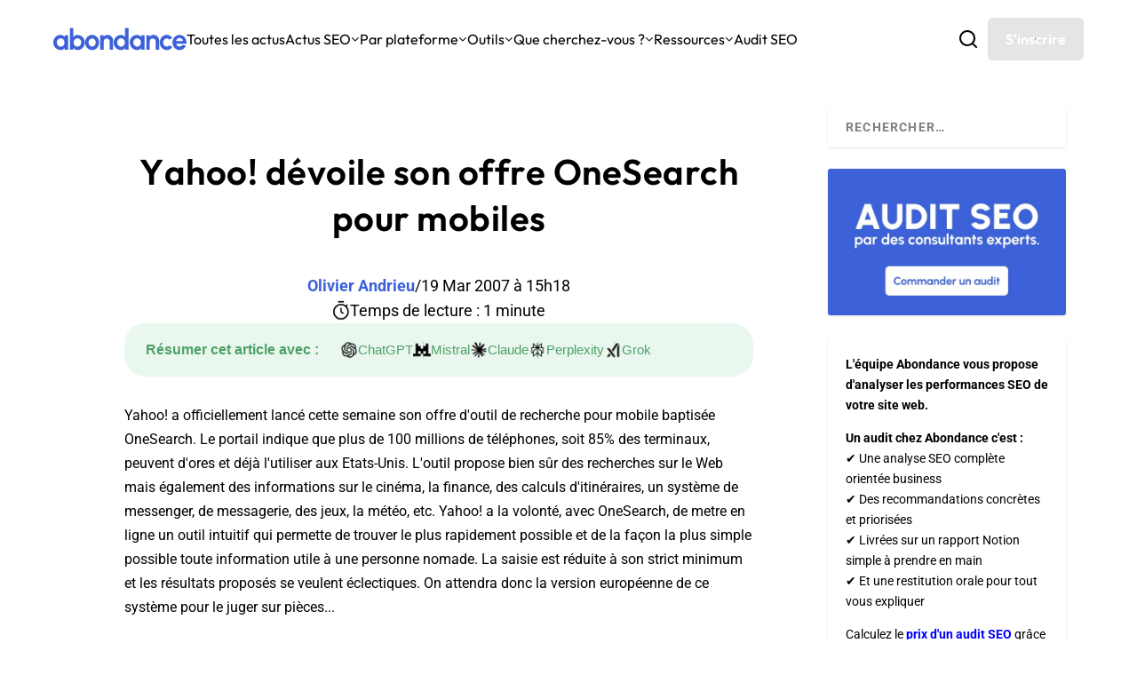

--- FILE ---
content_type: text/html; charset=utf-8
request_url: https://www.google.com/recaptcha/api2/anchor?ar=1&k=6Lew8McoAAAAAFsmlqwdUaHiTSVF_7IW8Z1rZogz&co=aHR0cHM6Ly93d3cuYWJvbmRhbmNlLmNvbTo0NDM.&hl=en&v=PoyoqOPhxBO7pBk68S4YbpHZ&size=invisible&anchor-ms=20000&execute-ms=30000&cb=lzkgojxine1s
body_size: 48828
content:
<!DOCTYPE HTML><html dir="ltr" lang="en"><head><meta http-equiv="Content-Type" content="text/html; charset=UTF-8">
<meta http-equiv="X-UA-Compatible" content="IE=edge">
<title>reCAPTCHA</title>
<style type="text/css">
/* cyrillic-ext */
@font-face {
  font-family: 'Roboto';
  font-style: normal;
  font-weight: 400;
  font-stretch: 100%;
  src: url(//fonts.gstatic.com/s/roboto/v48/KFO7CnqEu92Fr1ME7kSn66aGLdTylUAMa3GUBHMdazTgWw.woff2) format('woff2');
  unicode-range: U+0460-052F, U+1C80-1C8A, U+20B4, U+2DE0-2DFF, U+A640-A69F, U+FE2E-FE2F;
}
/* cyrillic */
@font-face {
  font-family: 'Roboto';
  font-style: normal;
  font-weight: 400;
  font-stretch: 100%;
  src: url(//fonts.gstatic.com/s/roboto/v48/KFO7CnqEu92Fr1ME7kSn66aGLdTylUAMa3iUBHMdazTgWw.woff2) format('woff2');
  unicode-range: U+0301, U+0400-045F, U+0490-0491, U+04B0-04B1, U+2116;
}
/* greek-ext */
@font-face {
  font-family: 'Roboto';
  font-style: normal;
  font-weight: 400;
  font-stretch: 100%;
  src: url(//fonts.gstatic.com/s/roboto/v48/KFO7CnqEu92Fr1ME7kSn66aGLdTylUAMa3CUBHMdazTgWw.woff2) format('woff2');
  unicode-range: U+1F00-1FFF;
}
/* greek */
@font-face {
  font-family: 'Roboto';
  font-style: normal;
  font-weight: 400;
  font-stretch: 100%;
  src: url(//fonts.gstatic.com/s/roboto/v48/KFO7CnqEu92Fr1ME7kSn66aGLdTylUAMa3-UBHMdazTgWw.woff2) format('woff2');
  unicode-range: U+0370-0377, U+037A-037F, U+0384-038A, U+038C, U+038E-03A1, U+03A3-03FF;
}
/* math */
@font-face {
  font-family: 'Roboto';
  font-style: normal;
  font-weight: 400;
  font-stretch: 100%;
  src: url(//fonts.gstatic.com/s/roboto/v48/KFO7CnqEu92Fr1ME7kSn66aGLdTylUAMawCUBHMdazTgWw.woff2) format('woff2');
  unicode-range: U+0302-0303, U+0305, U+0307-0308, U+0310, U+0312, U+0315, U+031A, U+0326-0327, U+032C, U+032F-0330, U+0332-0333, U+0338, U+033A, U+0346, U+034D, U+0391-03A1, U+03A3-03A9, U+03B1-03C9, U+03D1, U+03D5-03D6, U+03F0-03F1, U+03F4-03F5, U+2016-2017, U+2034-2038, U+203C, U+2040, U+2043, U+2047, U+2050, U+2057, U+205F, U+2070-2071, U+2074-208E, U+2090-209C, U+20D0-20DC, U+20E1, U+20E5-20EF, U+2100-2112, U+2114-2115, U+2117-2121, U+2123-214F, U+2190, U+2192, U+2194-21AE, U+21B0-21E5, U+21F1-21F2, U+21F4-2211, U+2213-2214, U+2216-22FF, U+2308-230B, U+2310, U+2319, U+231C-2321, U+2336-237A, U+237C, U+2395, U+239B-23B7, U+23D0, U+23DC-23E1, U+2474-2475, U+25AF, U+25B3, U+25B7, U+25BD, U+25C1, U+25CA, U+25CC, U+25FB, U+266D-266F, U+27C0-27FF, U+2900-2AFF, U+2B0E-2B11, U+2B30-2B4C, U+2BFE, U+3030, U+FF5B, U+FF5D, U+1D400-1D7FF, U+1EE00-1EEFF;
}
/* symbols */
@font-face {
  font-family: 'Roboto';
  font-style: normal;
  font-weight: 400;
  font-stretch: 100%;
  src: url(//fonts.gstatic.com/s/roboto/v48/KFO7CnqEu92Fr1ME7kSn66aGLdTylUAMaxKUBHMdazTgWw.woff2) format('woff2');
  unicode-range: U+0001-000C, U+000E-001F, U+007F-009F, U+20DD-20E0, U+20E2-20E4, U+2150-218F, U+2190, U+2192, U+2194-2199, U+21AF, U+21E6-21F0, U+21F3, U+2218-2219, U+2299, U+22C4-22C6, U+2300-243F, U+2440-244A, U+2460-24FF, U+25A0-27BF, U+2800-28FF, U+2921-2922, U+2981, U+29BF, U+29EB, U+2B00-2BFF, U+4DC0-4DFF, U+FFF9-FFFB, U+10140-1018E, U+10190-1019C, U+101A0, U+101D0-101FD, U+102E0-102FB, U+10E60-10E7E, U+1D2C0-1D2D3, U+1D2E0-1D37F, U+1F000-1F0FF, U+1F100-1F1AD, U+1F1E6-1F1FF, U+1F30D-1F30F, U+1F315, U+1F31C, U+1F31E, U+1F320-1F32C, U+1F336, U+1F378, U+1F37D, U+1F382, U+1F393-1F39F, U+1F3A7-1F3A8, U+1F3AC-1F3AF, U+1F3C2, U+1F3C4-1F3C6, U+1F3CA-1F3CE, U+1F3D4-1F3E0, U+1F3ED, U+1F3F1-1F3F3, U+1F3F5-1F3F7, U+1F408, U+1F415, U+1F41F, U+1F426, U+1F43F, U+1F441-1F442, U+1F444, U+1F446-1F449, U+1F44C-1F44E, U+1F453, U+1F46A, U+1F47D, U+1F4A3, U+1F4B0, U+1F4B3, U+1F4B9, U+1F4BB, U+1F4BF, U+1F4C8-1F4CB, U+1F4D6, U+1F4DA, U+1F4DF, U+1F4E3-1F4E6, U+1F4EA-1F4ED, U+1F4F7, U+1F4F9-1F4FB, U+1F4FD-1F4FE, U+1F503, U+1F507-1F50B, U+1F50D, U+1F512-1F513, U+1F53E-1F54A, U+1F54F-1F5FA, U+1F610, U+1F650-1F67F, U+1F687, U+1F68D, U+1F691, U+1F694, U+1F698, U+1F6AD, U+1F6B2, U+1F6B9-1F6BA, U+1F6BC, U+1F6C6-1F6CF, U+1F6D3-1F6D7, U+1F6E0-1F6EA, U+1F6F0-1F6F3, U+1F6F7-1F6FC, U+1F700-1F7FF, U+1F800-1F80B, U+1F810-1F847, U+1F850-1F859, U+1F860-1F887, U+1F890-1F8AD, U+1F8B0-1F8BB, U+1F8C0-1F8C1, U+1F900-1F90B, U+1F93B, U+1F946, U+1F984, U+1F996, U+1F9E9, U+1FA00-1FA6F, U+1FA70-1FA7C, U+1FA80-1FA89, U+1FA8F-1FAC6, U+1FACE-1FADC, U+1FADF-1FAE9, U+1FAF0-1FAF8, U+1FB00-1FBFF;
}
/* vietnamese */
@font-face {
  font-family: 'Roboto';
  font-style: normal;
  font-weight: 400;
  font-stretch: 100%;
  src: url(//fonts.gstatic.com/s/roboto/v48/KFO7CnqEu92Fr1ME7kSn66aGLdTylUAMa3OUBHMdazTgWw.woff2) format('woff2');
  unicode-range: U+0102-0103, U+0110-0111, U+0128-0129, U+0168-0169, U+01A0-01A1, U+01AF-01B0, U+0300-0301, U+0303-0304, U+0308-0309, U+0323, U+0329, U+1EA0-1EF9, U+20AB;
}
/* latin-ext */
@font-face {
  font-family: 'Roboto';
  font-style: normal;
  font-weight: 400;
  font-stretch: 100%;
  src: url(//fonts.gstatic.com/s/roboto/v48/KFO7CnqEu92Fr1ME7kSn66aGLdTylUAMa3KUBHMdazTgWw.woff2) format('woff2');
  unicode-range: U+0100-02BA, U+02BD-02C5, U+02C7-02CC, U+02CE-02D7, U+02DD-02FF, U+0304, U+0308, U+0329, U+1D00-1DBF, U+1E00-1E9F, U+1EF2-1EFF, U+2020, U+20A0-20AB, U+20AD-20C0, U+2113, U+2C60-2C7F, U+A720-A7FF;
}
/* latin */
@font-face {
  font-family: 'Roboto';
  font-style: normal;
  font-weight: 400;
  font-stretch: 100%;
  src: url(//fonts.gstatic.com/s/roboto/v48/KFO7CnqEu92Fr1ME7kSn66aGLdTylUAMa3yUBHMdazQ.woff2) format('woff2');
  unicode-range: U+0000-00FF, U+0131, U+0152-0153, U+02BB-02BC, U+02C6, U+02DA, U+02DC, U+0304, U+0308, U+0329, U+2000-206F, U+20AC, U+2122, U+2191, U+2193, U+2212, U+2215, U+FEFF, U+FFFD;
}
/* cyrillic-ext */
@font-face {
  font-family: 'Roboto';
  font-style: normal;
  font-weight: 500;
  font-stretch: 100%;
  src: url(//fonts.gstatic.com/s/roboto/v48/KFO7CnqEu92Fr1ME7kSn66aGLdTylUAMa3GUBHMdazTgWw.woff2) format('woff2');
  unicode-range: U+0460-052F, U+1C80-1C8A, U+20B4, U+2DE0-2DFF, U+A640-A69F, U+FE2E-FE2F;
}
/* cyrillic */
@font-face {
  font-family: 'Roboto';
  font-style: normal;
  font-weight: 500;
  font-stretch: 100%;
  src: url(//fonts.gstatic.com/s/roboto/v48/KFO7CnqEu92Fr1ME7kSn66aGLdTylUAMa3iUBHMdazTgWw.woff2) format('woff2');
  unicode-range: U+0301, U+0400-045F, U+0490-0491, U+04B0-04B1, U+2116;
}
/* greek-ext */
@font-face {
  font-family: 'Roboto';
  font-style: normal;
  font-weight: 500;
  font-stretch: 100%;
  src: url(//fonts.gstatic.com/s/roboto/v48/KFO7CnqEu92Fr1ME7kSn66aGLdTylUAMa3CUBHMdazTgWw.woff2) format('woff2');
  unicode-range: U+1F00-1FFF;
}
/* greek */
@font-face {
  font-family: 'Roboto';
  font-style: normal;
  font-weight: 500;
  font-stretch: 100%;
  src: url(//fonts.gstatic.com/s/roboto/v48/KFO7CnqEu92Fr1ME7kSn66aGLdTylUAMa3-UBHMdazTgWw.woff2) format('woff2');
  unicode-range: U+0370-0377, U+037A-037F, U+0384-038A, U+038C, U+038E-03A1, U+03A3-03FF;
}
/* math */
@font-face {
  font-family: 'Roboto';
  font-style: normal;
  font-weight: 500;
  font-stretch: 100%;
  src: url(//fonts.gstatic.com/s/roboto/v48/KFO7CnqEu92Fr1ME7kSn66aGLdTylUAMawCUBHMdazTgWw.woff2) format('woff2');
  unicode-range: U+0302-0303, U+0305, U+0307-0308, U+0310, U+0312, U+0315, U+031A, U+0326-0327, U+032C, U+032F-0330, U+0332-0333, U+0338, U+033A, U+0346, U+034D, U+0391-03A1, U+03A3-03A9, U+03B1-03C9, U+03D1, U+03D5-03D6, U+03F0-03F1, U+03F4-03F5, U+2016-2017, U+2034-2038, U+203C, U+2040, U+2043, U+2047, U+2050, U+2057, U+205F, U+2070-2071, U+2074-208E, U+2090-209C, U+20D0-20DC, U+20E1, U+20E5-20EF, U+2100-2112, U+2114-2115, U+2117-2121, U+2123-214F, U+2190, U+2192, U+2194-21AE, U+21B0-21E5, U+21F1-21F2, U+21F4-2211, U+2213-2214, U+2216-22FF, U+2308-230B, U+2310, U+2319, U+231C-2321, U+2336-237A, U+237C, U+2395, U+239B-23B7, U+23D0, U+23DC-23E1, U+2474-2475, U+25AF, U+25B3, U+25B7, U+25BD, U+25C1, U+25CA, U+25CC, U+25FB, U+266D-266F, U+27C0-27FF, U+2900-2AFF, U+2B0E-2B11, U+2B30-2B4C, U+2BFE, U+3030, U+FF5B, U+FF5D, U+1D400-1D7FF, U+1EE00-1EEFF;
}
/* symbols */
@font-face {
  font-family: 'Roboto';
  font-style: normal;
  font-weight: 500;
  font-stretch: 100%;
  src: url(//fonts.gstatic.com/s/roboto/v48/KFO7CnqEu92Fr1ME7kSn66aGLdTylUAMaxKUBHMdazTgWw.woff2) format('woff2');
  unicode-range: U+0001-000C, U+000E-001F, U+007F-009F, U+20DD-20E0, U+20E2-20E4, U+2150-218F, U+2190, U+2192, U+2194-2199, U+21AF, U+21E6-21F0, U+21F3, U+2218-2219, U+2299, U+22C4-22C6, U+2300-243F, U+2440-244A, U+2460-24FF, U+25A0-27BF, U+2800-28FF, U+2921-2922, U+2981, U+29BF, U+29EB, U+2B00-2BFF, U+4DC0-4DFF, U+FFF9-FFFB, U+10140-1018E, U+10190-1019C, U+101A0, U+101D0-101FD, U+102E0-102FB, U+10E60-10E7E, U+1D2C0-1D2D3, U+1D2E0-1D37F, U+1F000-1F0FF, U+1F100-1F1AD, U+1F1E6-1F1FF, U+1F30D-1F30F, U+1F315, U+1F31C, U+1F31E, U+1F320-1F32C, U+1F336, U+1F378, U+1F37D, U+1F382, U+1F393-1F39F, U+1F3A7-1F3A8, U+1F3AC-1F3AF, U+1F3C2, U+1F3C4-1F3C6, U+1F3CA-1F3CE, U+1F3D4-1F3E0, U+1F3ED, U+1F3F1-1F3F3, U+1F3F5-1F3F7, U+1F408, U+1F415, U+1F41F, U+1F426, U+1F43F, U+1F441-1F442, U+1F444, U+1F446-1F449, U+1F44C-1F44E, U+1F453, U+1F46A, U+1F47D, U+1F4A3, U+1F4B0, U+1F4B3, U+1F4B9, U+1F4BB, U+1F4BF, U+1F4C8-1F4CB, U+1F4D6, U+1F4DA, U+1F4DF, U+1F4E3-1F4E6, U+1F4EA-1F4ED, U+1F4F7, U+1F4F9-1F4FB, U+1F4FD-1F4FE, U+1F503, U+1F507-1F50B, U+1F50D, U+1F512-1F513, U+1F53E-1F54A, U+1F54F-1F5FA, U+1F610, U+1F650-1F67F, U+1F687, U+1F68D, U+1F691, U+1F694, U+1F698, U+1F6AD, U+1F6B2, U+1F6B9-1F6BA, U+1F6BC, U+1F6C6-1F6CF, U+1F6D3-1F6D7, U+1F6E0-1F6EA, U+1F6F0-1F6F3, U+1F6F7-1F6FC, U+1F700-1F7FF, U+1F800-1F80B, U+1F810-1F847, U+1F850-1F859, U+1F860-1F887, U+1F890-1F8AD, U+1F8B0-1F8BB, U+1F8C0-1F8C1, U+1F900-1F90B, U+1F93B, U+1F946, U+1F984, U+1F996, U+1F9E9, U+1FA00-1FA6F, U+1FA70-1FA7C, U+1FA80-1FA89, U+1FA8F-1FAC6, U+1FACE-1FADC, U+1FADF-1FAE9, U+1FAF0-1FAF8, U+1FB00-1FBFF;
}
/* vietnamese */
@font-face {
  font-family: 'Roboto';
  font-style: normal;
  font-weight: 500;
  font-stretch: 100%;
  src: url(//fonts.gstatic.com/s/roboto/v48/KFO7CnqEu92Fr1ME7kSn66aGLdTylUAMa3OUBHMdazTgWw.woff2) format('woff2');
  unicode-range: U+0102-0103, U+0110-0111, U+0128-0129, U+0168-0169, U+01A0-01A1, U+01AF-01B0, U+0300-0301, U+0303-0304, U+0308-0309, U+0323, U+0329, U+1EA0-1EF9, U+20AB;
}
/* latin-ext */
@font-face {
  font-family: 'Roboto';
  font-style: normal;
  font-weight: 500;
  font-stretch: 100%;
  src: url(//fonts.gstatic.com/s/roboto/v48/KFO7CnqEu92Fr1ME7kSn66aGLdTylUAMa3KUBHMdazTgWw.woff2) format('woff2');
  unicode-range: U+0100-02BA, U+02BD-02C5, U+02C7-02CC, U+02CE-02D7, U+02DD-02FF, U+0304, U+0308, U+0329, U+1D00-1DBF, U+1E00-1E9F, U+1EF2-1EFF, U+2020, U+20A0-20AB, U+20AD-20C0, U+2113, U+2C60-2C7F, U+A720-A7FF;
}
/* latin */
@font-face {
  font-family: 'Roboto';
  font-style: normal;
  font-weight: 500;
  font-stretch: 100%;
  src: url(//fonts.gstatic.com/s/roboto/v48/KFO7CnqEu92Fr1ME7kSn66aGLdTylUAMa3yUBHMdazQ.woff2) format('woff2');
  unicode-range: U+0000-00FF, U+0131, U+0152-0153, U+02BB-02BC, U+02C6, U+02DA, U+02DC, U+0304, U+0308, U+0329, U+2000-206F, U+20AC, U+2122, U+2191, U+2193, U+2212, U+2215, U+FEFF, U+FFFD;
}
/* cyrillic-ext */
@font-face {
  font-family: 'Roboto';
  font-style: normal;
  font-weight: 900;
  font-stretch: 100%;
  src: url(//fonts.gstatic.com/s/roboto/v48/KFO7CnqEu92Fr1ME7kSn66aGLdTylUAMa3GUBHMdazTgWw.woff2) format('woff2');
  unicode-range: U+0460-052F, U+1C80-1C8A, U+20B4, U+2DE0-2DFF, U+A640-A69F, U+FE2E-FE2F;
}
/* cyrillic */
@font-face {
  font-family: 'Roboto';
  font-style: normal;
  font-weight: 900;
  font-stretch: 100%;
  src: url(//fonts.gstatic.com/s/roboto/v48/KFO7CnqEu92Fr1ME7kSn66aGLdTylUAMa3iUBHMdazTgWw.woff2) format('woff2');
  unicode-range: U+0301, U+0400-045F, U+0490-0491, U+04B0-04B1, U+2116;
}
/* greek-ext */
@font-face {
  font-family: 'Roboto';
  font-style: normal;
  font-weight: 900;
  font-stretch: 100%;
  src: url(//fonts.gstatic.com/s/roboto/v48/KFO7CnqEu92Fr1ME7kSn66aGLdTylUAMa3CUBHMdazTgWw.woff2) format('woff2');
  unicode-range: U+1F00-1FFF;
}
/* greek */
@font-face {
  font-family: 'Roboto';
  font-style: normal;
  font-weight: 900;
  font-stretch: 100%;
  src: url(//fonts.gstatic.com/s/roboto/v48/KFO7CnqEu92Fr1ME7kSn66aGLdTylUAMa3-UBHMdazTgWw.woff2) format('woff2');
  unicode-range: U+0370-0377, U+037A-037F, U+0384-038A, U+038C, U+038E-03A1, U+03A3-03FF;
}
/* math */
@font-face {
  font-family: 'Roboto';
  font-style: normal;
  font-weight: 900;
  font-stretch: 100%;
  src: url(//fonts.gstatic.com/s/roboto/v48/KFO7CnqEu92Fr1ME7kSn66aGLdTylUAMawCUBHMdazTgWw.woff2) format('woff2');
  unicode-range: U+0302-0303, U+0305, U+0307-0308, U+0310, U+0312, U+0315, U+031A, U+0326-0327, U+032C, U+032F-0330, U+0332-0333, U+0338, U+033A, U+0346, U+034D, U+0391-03A1, U+03A3-03A9, U+03B1-03C9, U+03D1, U+03D5-03D6, U+03F0-03F1, U+03F4-03F5, U+2016-2017, U+2034-2038, U+203C, U+2040, U+2043, U+2047, U+2050, U+2057, U+205F, U+2070-2071, U+2074-208E, U+2090-209C, U+20D0-20DC, U+20E1, U+20E5-20EF, U+2100-2112, U+2114-2115, U+2117-2121, U+2123-214F, U+2190, U+2192, U+2194-21AE, U+21B0-21E5, U+21F1-21F2, U+21F4-2211, U+2213-2214, U+2216-22FF, U+2308-230B, U+2310, U+2319, U+231C-2321, U+2336-237A, U+237C, U+2395, U+239B-23B7, U+23D0, U+23DC-23E1, U+2474-2475, U+25AF, U+25B3, U+25B7, U+25BD, U+25C1, U+25CA, U+25CC, U+25FB, U+266D-266F, U+27C0-27FF, U+2900-2AFF, U+2B0E-2B11, U+2B30-2B4C, U+2BFE, U+3030, U+FF5B, U+FF5D, U+1D400-1D7FF, U+1EE00-1EEFF;
}
/* symbols */
@font-face {
  font-family: 'Roboto';
  font-style: normal;
  font-weight: 900;
  font-stretch: 100%;
  src: url(//fonts.gstatic.com/s/roboto/v48/KFO7CnqEu92Fr1ME7kSn66aGLdTylUAMaxKUBHMdazTgWw.woff2) format('woff2');
  unicode-range: U+0001-000C, U+000E-001F, U+007F-009F, U+20DD-20E0, U+20E2-20E4, U+2150-218F, U+2190, U+2192, U+2194-2199, U+21AF, U+21E6-21F0, U+21F3, U+2218-2219, U+2299, U+22C4-22C6, U+2300-243F, U+2440-244A, U+2460-24FF, U+25A0-27BF, U+2800-28FF, U+2921-2922, U+2981, U+29BF, U+29EB, U+2B00-2BFF, U+4DC0-4DFF, U+FFF9-FFFB, U+10140-1018E, U+10190-1019C, U+101A0, U+101D0-101FD, U+102E0-102FB, U+10E60-10E7E, U+1D2C0-1D2D3, U+1D2E0-1D37F, U+1F000-1F0FF, U+1F100-1F1AD, U+1F1E6-1F1FF, U+1F30D-1F30F, U+1F315, U+1F31C, U+1F31E, U+1F320-1F32C, U+1F336, U+1F378, U+1F37D, U+1F382, U+1F393-1F39F, U+1F3A7-1F3A8, U+1F3AC-1F3AF, U+1F3C2, U+1F3C4-1F3C6, U+1F3CA-1F3CE, U+1F3D4-1F3E0, U+1F3ED, U+1F3F1-1F3F3, U+1F3F5-1F3F7, U+1F408, U+1F415, U+1F41F, U+1F426, U+1F43F, U+1F441-1F442, U+1F444, U+1F446-1F449, U+1F44C-1F44E, U+1F453, U+1F46A, U+1F47D, U+1F4A3, U+1F4B0, U+1F4B3, U+1F4B9, U+1F4BB, U+1F4BF, U+1F4C8-1F4CB, U+1F4D6, U+1F4DA, U+1F4DF, U+1F4E3-1F4E6, U+1F4EA-1F4ED, U+1F4F7, U+1F4F9-1F4FB, U+1F4FD-1F4FE, U+1F503, U+1F507-1F50B, U+1F50D, U+1F512-1F513, U+1F53E-1F54A, U+1F54F-1F5FA, U+1F610, U+1F650-1F67F, U+1F687, U+1F68D, U+1F691, U+1F694, U+1F698, U+1F6AD, U+1F6B2, U+1F6B9-1F6BA, U+1F6BC, U+1F6C6-1F6CF, U+1F6D3-1F6D7, U+1F6E0-1F6EA, U+1F6F0-1F6F3, U+1F6F7-1F6FC, U+1F700-1F7FF, U+1F800-1F80B, U+1F810-1F847, U+1F850-1F859, U+1F860-1F887, U+1F890-1F8AD, U+1F8B0-1F8BB, U+1F8C0-1F8C1, U+1F900-1F90B, U+1F93B, U+1F946, U+1F984, U+1F996, U+1F9E9, U+1FA00-1FA6F, U+1FA70-1FA7C, U+1FA80-1FA89, U+1FA8F-1FAC6, U+1FACE-1FADC, U+1FADF-1FAE9, U+1FAF0-1FAF8, U+1FB00-1FBFF;
}
/* vietnamese */
@font-face {
  font-family: 'Roboto';
  font-style: normal;
  font-weight: 900;
  font-stretch: 100%;
  src: url(//fonts.gstatic.com/s/roboto/v48/KFO7CnqEu92Fr1ME7kSn66aGLdTylUAMa3OUBHMdazTgWw.woff2) format('woff2');
  unicode-range: U+0102-0103, U+0110-0111, U+0128-0129, U+0168-0169, U+01A0-01A1, U+01AF-01B0, U+0300-0301, U+0303-0304, U+0308-0309, U+0323, U+0329, U+1EA0-1EF9, U+20AB;
}
/* latin-ext */
@font-face {
  font-family: 'Roboto';
  font-style: normal;
  font-weight: 900;
  font-stretch: 100%;
  src: url(//fonts.gstatic.com/s/roboto/v48/KFO7CnqEu92Fr1ME7kSn66aGLdTylUAMa3KUBHMdazTgWw.woff2) format('woff2');
  unicode-range: U+0100-02BA, U+02BD-02C5, U+02C7-02CC, U+02CE-02D7, U+02DD-02FF, U+0304, U+0308, U+0329, U+1D00-1DBF, U+1E00-1E9F, U+1EF2-1EFF, U+2020, U+20A0-20AB, U+20AD-20C0, U+2113, U+2C60-2C7F, U+A720-A7FF;
}
/* latin */
@font-face {
  font-family: 'Roboto';
  font-style: normal;
  font-weight: 900;
  font-stretch: 100%;
  src: url(//fonts.gstatic.com/s/roboto/v48/KFO7CnqEu92Fr1ME7kSn66aGLdTylUAMa3yUBHMdazQ.woff2) format('woff2');
  unicode-range: U+0000-00FF, U+0131, U+0152-0153, U+02BB-02BC, U+02C6, U+02DA, U+02DC, U+0304, U+0308, U+0329, U+2000-206F, U+20AC, U+2122, U+2191, U+2193, U+2212, U+2215, U+FEFF, U+FFFD;
}

</style>
<link rel="stylesheet" type="text/css" href="https://www.gstatic.com/recaptcha/releases/PoyoqOPhxBO7pBk68S4YbpHZ/styles__ltr.css">
<script nonce="7vQMejYKs9eWCiU4HhO4Lw" type="text/javascript">window['__recaptcha_api'] = 'https://www.google.com/recaptcha/api2/';</script>
<script type="text/javascript" src="https://www.gstatic.com/recaptcha/releases/PoyoqOPhxBO7pBk68S4YbpHZ/recaptcha__en.js" nonce="7vQMejYKs9eWCiU4HhO4Lw">
      
    </script></head>
<body><div id="rc-anchor-alert" class="rc-anchor-alert"></div>
<input type="hidden" id="recaptcha-token" value="[base64]">
<script type="text/javascript" nonce="7vQMejYKs9eWCiU4HhO4Lw">
      recaptcha.anchor.Main.init("[\x22ainput\x22,[\x22bgdata\x22,\x22\x22,\[base64]/[base64]/[base64]/[base64]/[base64]/[base64]/[base64]/[base64]/[base64]/[base64]\\u003d\x22,\[base64]\\u003d\\u003d\x22,\[base64]/CvsOswo3Duz/Dq8K1wr5Iw6d/w4QQw7Q6ESXCrBfDsUMjw5HCiCBCC8OhwpEgwp5ECMKbw6zCt8OyPsK9wpDDuA3CmjXCtjbDlsKxOyUuwppLWXI8wr7DonoQGBvCk8K/O8KXNWzDlsOER8O/UsKmQ2DDrCXCrMOEXUsmasOqc8KRwr3DsX/Ds0snwqrDhMOofcOhw53CsVnDicODw5nDhMKALsO9wrvDoRRBw6pyI8Khw6PDmXdSSW3DiA1Nw6/CjsKafMO1w5zDvcKACMK0w7ZbTMOhV8K6IcK7GUYgwplrwot+woR3wpnDhmRswpxRQUDClEwzwrvDsMOUGT8Pf3FXcyLDhMO1wqPDoj57w6kgHy1jAnBBwpk9W3soIU07Gk/ChBBTw6nDpxbCjcKrw53CmlZ7Lm4SwpDDiFzCnsOrw6ZOw5Zdw7XDqMKawoMvXDjCh8K3woQ1woRnwoTCicKGw4rDjkVXew9Kw6xVKGAhVBHDj8KuwrtOYXdGRFk/wq3CqE7Dt2zDozDCuC/DpcKNXjoyw4vDug1lw6/Ci8OIKx/Dm8OHUMKLwpJnf8KIw7RFEiTDsH7Dn3zDlEp8wolhw7cHT8Kxw6kuwqpBIj9yw7XCpgTDuEU/w5tnZDnCqMK7ciIkwrMyW8OqdsO+wo3DjcKDZ01AwqEBwq0DGcOZw4IMJsKhw4tgQMKRwp15TcOWwowqL8KyB8OmBMK5G8OrZ8OyMRbCkMKsw691wr/DpDPCgGPChsKswr8XZVkLLUfCk8OuwpDDiAzCrsKpfMKQFTscSsKjwo1AEMOBwpMYTMOGwotfW8OuNMOqw4YxM8KJCcOMwofCmX5Kw5YYX1/DqVPCm8K8wrHDkmYOEijDscOCwqo9w4XCnMOtw6jDq3TCiAs9F0c8D8OIwrRraMO6w53ClsKIR8KLDcKowqcJwp/DgX/CgcK3eH0/GAbDkMKXF8OIwpnDvcKSZAHCpwXDsX9Ww7LChsOQw7YXwrPCqW7Dq3LDpzVZR3YmE8KeXMOPVsOnw540wrEJEgrDrGcUw5dvB1DDmsO9wpR8RsK3wocjSVtGwq9Vw4Y6fsOWfRjDt0UsfMOyFBAZScKwwqgcw5fDqMOCWx3DoRzDkRnCv8O5MzjClMOuw6vDmX/CnsOjwq7DoQtYw7HCvMOmMSNiwqI8w4ErHR/DmGZLMcOowpJ8wp/Dgz91woNqacORQMKJwrjCkcKRwoPCuWsswolrwrvCgMO8wrbDrW7DksOMCMKlwqnCpHVnDXYRLyHCiMKtwqpFw6J6woQTCsKvGsK1wobDggPCvRcPw7R+PU3DocKmwo9EWmp5OcK7woYOYcOIS3lww4gqwrVJMwvCvMOjw6rCm8OGaid0w7DDs8KwwqTDu1PDnE/DmV3ClMOhw6tqw4QUw6HDgybCgmMhw68CZgLDvcKZGEfDncKFPDnCgcKUbsKifDrDi8KEw4PCrmw/CMOUw6rCgB0ow79iw7bDuDkNw7IEVg9dW8OcwrlDw7Urw7EQI3lJw5k+wpAYDlAEG8Ocw5zDhExrw697ehU/R3PDjcKDw4lIQMKNAcONBMO3HsKRwrzCoiUrw7nCscK1a8KDwrNXLsOXeSJ+NlFGw7liwpZLOcOFMH7DvRlPNcOTwofDocK7wrMKKTzDtcOJRndLB8KIwpnCnsKKw4PDmcKXwqDDl8Onw5fCo05zbcK/wr0keA5Swr3DsB/Cp8Ovw6HDisOTfsKbwonCmsKFwq3Cqxhqwq8hWsOQwqp5wrJIwoPDtcOUCmfCpHjCuih2wrQHIcO/w47CvcKUccK4w6vCvMK1w5h0PTXDpcK9wo3DqMO7W3nCu3V/wq7DiDYEw7PCt3fCnntdelZbb8OVMntYXBzCp3PDrMOhwrbDk8KFV2HCrhLCp0xsDCzClMOZwqpDw7NTw61Sw7FEMxPDlXrCjcOuScKKesK7azV6wqnCpEgYwp/CsXXCu8OYEcOofyfCv8Oewq/Ds8K9w5QBw4nDlsOPwr/CsG1hwrIoCnXDjcOLwpTCsMKEbiQIJSolwrc7aMOXwo1dAsKPwpbCssOkwqTCgsOww5MSw5PCpcO1w4ZTw6hGw5HCrVMUS8KPPmpEwrfCvcOtwp5JwplTwqXDp2NSbcKvBsKCaUIjLlB1JS8OXQnCpEPDsxbDvcK7wroqw4PDp8O/[base64]/VDLCj8Kcw5kWB8KMd8OWdDJyw6RuwpHCojbCjcK6w5PDtcKIw7PDvRonwqTCuRw8wqvDv8KJacKuw6jCkcK3UmzDt8KtYMK5DsKDw7pCC8OHQHvDh8KdJTLDpcO+wofDpcO0HMKOw63DpE/Ct8OUUMKOwpsjLzLDs8O2GsObwqplwrFvw4MnMsKedVdawr9Yw4wMP8KSw47Dq2gsQcOcbwB8wrTCscOvwogZw4sZw6wfwqHDg8KZY8OGFcOzwqh+wo/CnFjCtsO7KEpYYsOERMKffl9wVUvCv8Ood8KKw58CD8K1wqRmwrZywqxDdMKjwpzClsOPwqY1BMKCQ8OITx/CnsK6wqPDg8OHwqfCmHIeI8KtwpbDq0Bow6fCvMOUUsOuwrvCgcKLdS0Vw6jCgWAWwqbClcOtX00+ecOFZAbDuMOmwq/DmiFaEsKaUl3CvcK/LloAW8KlOnVwwrHCoV8Vw4tmC3LDicKswqvDvMOHw5XDhMOedcOxw6HCvcKWQcOBw7nDvsKjwrzDrFs1J8OtwqbDhMOhw6AJOjwoTsOfw7rDlQdCw6xUw5bDjWFfwo7DtmTCmcKFw7jDp8OAwpzCjsKAXsOPBcKHdsOAwrx1wrtzw4pWw7bCmcORw6sCYMKPHGnDoC/CikLCqcOBwpXCtirCtcKFJWhVfgvClQnDoMOKKcKpR3DCm8K/GnwtWsKKe0DCmcKMbsKGw7BdPD8Gw7PCtsOywqbDuAdtwpzDpMK0aMKnA8OPBBrDs2xvbDrDq0PClS/Dpgc/wrZNH8ODw4xaDsKScsKUBcOYwphrID7Dm8OGw58LAsO0wqp5wrnCgDtYw5/CvBdFfH1bLyfCgcK/w6NuwqfDq8Ojw4F8w4nDjBQuw5gIT8KgYMO4VsKCwojDjMKVCwHCkHoWwocowpIWwoEWw6pTM8Okw4TCiD4MIcOsBD7DoMKtLFvDmU16ZWzCqyPDvWTDjcKbwqRMw65OdCPCrz0YwojCq8K0w4pbbsKVczDDtWDDmsOVwpBDL8Olw44tXsOiwqnCr8KMw6zDvsKvwph/w4QwUcOswpAPwp/CrzhAFMO6w67CkQVjwrfCnsO7FiJsw5tSwrTCkcKiw4QRDMKnwrgtw7nDisOQVsKNEcOIw54IICHCpsO4w7FeCD3DukHCogw7w4LDsGgxwoDCncOuLcKcND05wq7DusKpPW/[base64]/ClMKcdXI2wo0Mw5XDtsKJwrtgFMKFf8Kaw4o+wqNZXsK2w4/[base64]/DjsOkw7pyAWQ0wo1weMOoLDXDmcKHwrArw4/[base64]/ChMOIw7ooEMKybG7CohU3wpoew58XIMKmB3tjQ1vCo8KOdANXLTxVwoY4wqjCuxLCt2pGwowwIMORWcOswo5OT8OFPWkDwqbCi8KudcOZwqPDj0thN8KZw4HCr8O2eAjDtsOnX8OcwrrDmcK2JsO5YsOSwp/Dsy0Aw5ctwrnDi0l8eMKMZyhaw7LClwvChcO6fMOzacOyw5DCgcO7YMKvwqnDqMK5woFrUh0Jw4fCtsKrw6hGTsO+a8KlwrkdesKTwp1fw77CtcOAS8OSw5LDjMKEDHLDqhzDocK2w4rCmMKHRl92GsOGeMOWw7AswoUwEGAbCzdXwo/CqVfCp8KFdQnDr3PCtlI+ZEXDvGoxG8KSfsOxHWPCj3nDlcKKwoBxwpEjBRDCuMKcw4Y/JX/DoirDk2xfEMOrw4HDvTpCw7/Cm8OsEkcRw6vCrcOkbXnCpHYzw611WcKhcMKVw6PDiH3DjsOxwoHCocKHw6EvYMOEw43Cri0WwprDr8ORXnTDgDw7QyTCqETCqsOEw4t1BwDDpFbDj8OSwpwfwqDDkkHDjT8Yw4/CpCDDh8OXEUQVJWrChmbDpMO4wr/DssKgbGnDtFrDhcOhaMOdw4bCmwZfw48dZsOSbAhqbsOuw5B+worDjn4BUMKgKC97w6/Dm8KJwoPDk8KKwpfCsMKtw7IjCcK9wpIswpHCqcKKRXwMw5/CmMKDwo7CjcKHaMKow4A5LnJGw4gWwqRUfk1/[base64]/DnsOAwoAxcwHCrcOow6zDnsKpDsKDw4h+C37CvWZIDw3DpMONEBLDgFfDkxhDwopPXzTCkAx2w7/DrBpxwqzDhcKgwofCkRjDg8OSw6tqwp3CicOew5w3wpFHwq7DnUvCkcOfOBYNTMOST1A9F8KJwq/CmsOJw4PCo8KFw4PCmcKCXmDDu8OmwpbDu8O+Y3ssw55jADVYf8OjasODYcKNw61Wwr9DNxdKw6PDjVRxwq4Nw6rDtD4jwonCgMOFw7vCpGRtRjoneR7ClcOqLgcTwppeX8OPwoJpCsOLfsOew7XCp3zDqcOcwrjCswYvw5nDvw/CtcOmbMKsw7zDlx1nw4c+FMOew4wXGkPDvVpBVMOJwpfDvsO3w57CrEZawoIhYQnDgBPCkkzDv8OUficIw7/[base64]/Cmn1Xwq3CgRUtJcOKLjhlCMOcw7wPw4lSw6zCocO5CWslwpMKOMKKwoJiw6nDskvCi13DsFstwobCnEhKw4lPLnTCs0/DosOcP8OZcQksd8KXSMO/LlXDjRHCpcOUSRTDt8Oewp/CojtWb8Oud8Omw58jYMONw4jCqws6w7nClsOfNj7DswvCocKWw4vDjwbCkksnTsKLNyDDqE/CusONw6g9WMKIKTU8QsKDw4/CozDCvcK2GMOawq3DncKPwosrfirCthLDhStCw6tLwrXCk8Kmw5nCnsOtw57DiAAoYMOqeE4aV0rDulgfwqjDpF/CkGPDmMOnw65BwppbHMK5IsO3b8Kjw7dsHBDDlcKZw5R1QsOgdTXCmMKRwqLDmsOGVjTCuBYMRMO+w6nDnXPCuHHCjjvDs8OeEMK/w5olPsOSV1M/GsOOw53Dj8KqwqBZbnnDpcOMw7LChG7DlQTDuFggCcOaFsKFw5LCgsOzw4PDkynDncOAXcKgKhjCp8KSwoV/[base64]/DtMKOw7TCksOew6VLEMO0DcOQKBFIalQaT8KVw4tewq4lw5gDw6Isw6RCw5Mqw5XDvsONGwliwoBzbyDDksKbXcKiw7zCrcKaEcK9EwDDngPCpMKCazzDgsKCwoHCv8OBW8O/TcKqDMK+RUfDlMKmekwGwqVdbsO5w7oAw5nCrcK1Lj5jwo4Ac8K0YsKSMTbDtmDDvcKKFcOzeMOKecKHYVRKw5MIwot7w51bLMOtwqbDqnDDmMOVwoDCs8KWw4zDiMKEwrTCjsOWw4nDqitna3NtU8KuwpcVZVXCkD/DpXHCnsKcE8KGw6EJVcKUIcKaeMK7aHZIK8OgKUxQGx/ChDnDmAxuC8OPw7bDsMK0w44hDn7DqHQ7wojDtCLChnhxwqrDnsKiPDHDjUHCgMOlKkvDtk/CtsKrEsObQcK8w7HDv8KewpkVw4rCrMO1XH/CsBjCrWTCiWVLw7DDtmgRblwHGcOPTcKtw6HDn8OdGsODwpEYM8Orwr7DmsOXw6HDt8KWwqLChSHCrBXCsElPGHTDtzPCvCDCjMOgCcKMJlEHCV3CgcO8KHLDq8K9wqXDnMOjIxEOwr7DlyjDkMKgw5hLw7EYKcKhMsKcVMKUZXTDrE/Cn8KpIVxvwrQqwqlfw4PDhmg5fVJrHcOxw6dYZSzCpsK/[base64]/Dt1/DhXkgw51PQcKSQz/CnBkSW10KScOWwq3Clg1Yw5vDi8ONw6nDpwdyEF1rw4LDr0XDn1gSFwRBHsKawoUaK8Opw6fDmCcDOsOVwrnCh8KscsO3JcO1woZIT8OPBDASZsOqw7fCqcOQwqlDw7lPRlbCmQDDucKSw4bDrsO/CzFUeiAnLFfDpWvDnS7DtCh4wojClEnCljTCuMK6w54FwoYsGk1iOMOYw53DiTU+w5bDvRNAwqnDoXA4w5gEw71hw7Unw6fCmMKcE8K/[base64]/DowPCh8KAHzIawr/CthnCr3XCggVwCsKqSMOnJk7DocOYwq3DocO5fAzCn04RBMOMDcOBwqFUw4nCt8O2GsKGw6zClA3CvDDClG0XW8KhSTUrw5vCgwlTQcOlwprCsn3DsREVwqxswrsuBFDCjmzDv0rDulLDtAHDli/CnMKtwqk9w64Dw57CkGkZwoFjwqLCnEfCicKlw5HDlsODaMOTwplDAwxVwoLCn8OewoIww7HCrsK3MRbDvQLDg2vCmsK/R8OZw4x2w6pEw6Muw58twpgTw7jCoMOxLsOmwpXDqsKCZcKMSsKdHcKQKMOpw67CjC8fwr8Qw4AFwonCnSfDqkPCk1fDjjLDiV3DmA46UWQtw4TCo1XDuMKDEzwyLAfDicKMWSfDtxXDoxbCncK7w4DDrcK3DFnDkCkIwoYQw5t3woNOwqNtQ8KjBl8rXQ/CrMK4wrRhw7IOVMO5wpBHwqXDtVPCosOwfMKRwr7Ct8KMP8KcwpHChMO+VsOYUMKkw5bDkcKRw4IcwoQkwq/Dmy4Jwo7CjVfDjMKBwqYLw7/CgsOvDnrCgMOuShbDuUXDuMKROHTDk8O1w4XDvwcTwropwqJTIsKoUwhNRXZHwrN2w6DDhhkdEsOXPMKNKMO9w5/DqsKKWSTChcKpRMKAAMOqwqYRw7guwpfCpsOewqxawozDi8ONw7gXwojCsE/CqC9dwrkOw5IEw4jClyQHXMK3wqnCqcObTgdQc8OSw68kwoLCvVRnworCg8Olw6XCqsOuwp3DuMKzNMO9w79dwpArw75Yw6/CjGtJw4DCiFnDuxXCokgLRcOCwo0dw4UOCsOKwqHDtsKGczDCoy8eSALCtsO5asK4woDDkTzColcvUcKSw51Yw7Z0FiQyw5PDhsKbfsOdXMKRw59cwp/DnEvDhMKLHTDDpSLCqsOtw7VpJgvDnFBiwp0Ow7I3AkPDt8K0w61iL27Cp8KhVg3DpUMWwo7ChxLCs2jDij8gwqzDl0XDpl9fEXkuw77CvDnCvsK9KRJOSsOqBVTChcO4w6/DgBrCqMKEfm96w4JGw4BVeWzChjPDkMKPw4A6w6rChjvCgQBewpvDhy97OF46wpoDwpzDgMOrw4kYwoRZacO6KVo6LFEDTivDqMK3w6IXw5Fmw7jDgMK0LcKQIMONMH3ChjLDm8OpQSsHP1pXw4J4E0vDhMKscsOswo/DiWfDisKcwrXDpMKlwqnDnyHCr8KRVmLDp8KCwq/Dr8K+wqjCucO1IA/CkW/[base64]/[base64]/CoHU+F0fDinfDvMObwrFBbcKVeMKfw4VCN8KFOcOvw4fCiGTCqcORw6AtRMOFVjkWDsO0w6bDvcODw63CnVF8w71gwrXCr30AKhxOw5XCkADCiU41QGsHcDVzw7rClz5TF0h2TMKmw6oAw5/CicOeYcK7w6JAMsK1TcKWUFstwrLDqVHCqcK6w5zCpyrDuA7Cu20mORlwbTQiCsK2woZrw4l6EDYQw5nCjh1Hw6/[base64]/DqMKJwrTCtcKJw6XDpcKfwpF/w6nDt8OHTmgvTsK8wr/Ds8Oiw45WOzs9wrxrQkLCp3/Dj8O+w63Ch8O3eMKeSjzDunQcwpQmw4kAwovCiyHDkcO+bxLDkUPDvcKmwpzDpBrDikLCqcO3w7xXNxfCh00Zwp5/w5snw7B5LMORLwNxw5nChMOKw4HCtSzCgCjCmGXChmDCl0dnY8OIXkBmAMOfwrnDky5mwrHCnlfCtsK6OMK6cmjDucKFwr/Cog/DhUUQw4rCtis3YXFRwplqGsOcMsKZw5LDgUXCizvDqMKKSsKtSCFqZkEQw4PCucOGw47Co2sdXlXDhjAeIMO/aycsdzjDmWLDhH0UwoY8w5c3bsKfw6VgwpAfw65TfsOEDlwdNFTCn2/Coio7WiAhRR/DpMKsw7c2w4/DkMOFw4tbwoHCj8K9BClDwqTCnCrCpWFoasO1SsKIwp/Cp8KdwqzCtcOYclzDnMONZ1zDjgRxTUJVwq9Gwqo7w6bCi8K9wo7CvMKPwoxfWzLDtkwaw6LCq8O5VSJrwoN9w5tYw6TCtsKHw7bDr8OaPzpxwp4awolmQyfCicKgw4grwopBwo9kNhfCscKUcwwmVGzCk8K/[base64]/DrMKNCQ1bw7jDjsOJwrXDvHzCnAFSwrVVbcOOdcO1wpXCrcKXwqLCsVjCtMOAScKVD8Kzwo3DuE1/[base64]/MsKww4kfQ8KvABLCgMKJNTkPWsK+Zz1Qw4xOdsKGZW/DtsOowrXCvj97QMKdfyoiwoY7w7LCjMOEJMK1UMOJw4h+wo/[base64]/[base64]/DmcKhwpB3w4HDsXZhwqjDhmYpw5/CmEkzM8KDaMKkPcK4wpFVw6jDnsOoM2HDqQTDmzLDlWzDm0LDlkzCvwnCrsKJLsKKJMK0P8KDfHrCl39hwpLCgm5sFkgDCCjDlHrCgDPChMK9bBFHwpRzwphdw7TCpsO5WEMKw5DClsK/[base64]/TcKNw71hwrnCvzhNwpfDinLDn8O/wpTDgcOtwo7CjsK9wpAXZ8KPEnzCisOqOcOqJ8KkwoQvw7bDskgWwpDCln1Lw5HDqVwhZQrDlBTCnsKDw77CtsOGw4dzTzduw6fDv8KfRsKtwoV3wrXDocKww6DDu8Kha8O+wr/DiRoow7kYA1AZw4RxQMOyBmVIwqY9w77CuGUhwqLCn8KFGCl8RgXDiy3CusOSw4zDj8KiwrlUG1dNworDjRjCj8KRekh/woHCucK0w55CKHgHwr/DnGbCq8K4wqsDeMKDTMK8wrbDgWTDksOyw5pYwochXMO7w4odEMKyw7XCjsOmwobCtEzDi8KFwpdLwq1pwo5ve8Obw5N3wrDCthtzHWjDksO1w7QbPhwxw5rDmBLCtsK9w7M5w7nDpxfDtQMmYUvDl1vDkCY1PmLDii/CtsK1w5zChsKFw48hasOdCMOKw6LDkwrCkXTDgDHDnwLDglPCt8Ovw5tBwoF1w41sYXrCisOewofCpcK9w5vCkCHDpsK/w5gQMAo0w4V6w40GFBvCjMOzw6R3w5lTGi3DhsKTSsKGcXYHwqx4N1HClsK+wobDo8OkR3rCkQrCpsOZJ8KcC8KjwpHChsOXMx9uwoXDu8OIBsK3EmjCvFjCucKMw7o1BTDDpQPClMKvwprDoVB8M8KJwplfw6wvw5dQbB5UfzUcw7nCqQAgIcOWwp0cwoI7wq/CmsOaworCmSwaw484woo/Mn8qwqB0wqI0wprDqT8Xw7PCh8Okw5taKMOABMODw5Ekwp/[base64]/Ch0xPRGNQEj/[base64]/I8O4M8KxVMKrwqVjwpd3esOdGVtpwrDCv8O8wrXDmB5VXWzCtR0jJcKFTXLCkFfDtX3CpsK8JcO7w5LCjcKLWsOidGTCpcOGwqViw5gYfMO9wpbDpz/[base64]/DuMOZIERgwoHCssK2VsKUwoJ5TFJ1w7EtwrvDiVc4wojDgAdDYRrDm33Cn2HDo8KzB8OWw4YeKhbCoSPCrxnDnQHCulAgwpAWwpBXw5PDkznDumDDqsOxT0/DkUbCrMKafMKyJCUJMHjDoyptwrXCvMKpw4HCpsOuwqLDoxzCjHDDqXfDpTrDqsKsAMKFwrM4wpQ6fGFmw7PCu1tLwrsqBAE/w65jG8OWCwbCmQ1WwqMNOcOiIcK3w6cUwrrCvcKrS8KrHMKDBWVpwqzDgMOYY0tmXsKewrAUwrrDoC/DmFLDvsKdwoYLegIUWnQxwpBlw5I6w6N/w7xWET8MMXHCiAU8w5lgwopswqPCqMOXw7HDtwfCq8KiNGLDhTbDucKywoV8wpFMQCDCncKGGgBwckJnLhPDhURZw7rDgcOAIcOjVMK/STUhw4MtwpzDp8OOwpRuEcOTwpJHdcOFw5c7w4kTfAw4w5HClsO/wonCpsKsUMOJw401wqvDmMO2w7NLwpgBwo/CsAFOa0PDosOHRsKDw74eQMO5R8OteB7DhcOtEW4hwovDjMKmZsKiMFzDgh/[base64]/w5Y2OH13w787CMOabMKHF3UDEnFKw5bDoMKJf3DDgAgZVAzCgSR7XcKEKMKCw6hEQUB0w6A7w57CpRrClcKhwrJYNWLDnsKsAmjDhyUKw4ZQMDhrBWBRwobDvcO3w4HCgsKswrnDgXHCmnxqRsOfwrdBEsONI0LCvUZ9wqjCnsKqwq/Dn8Olw7PDiA7CtQ/[base64]/w4fCvMKTw5ZYBsOzw7jDh8KVCEDCqQLCp8OZEMOresOJw67DicKNcDp3dHnClFIYMsOuKcKcZ2Z/[base64]/CvsKgw4/Cmn7Di1JhKxrDucKNw5gOw6fDhErCosOHf8KVO8K6w6LDicONw5p4woLCkB/CmsKQw4bCrEDCnMOgKMOEMMOCURLCjMKiWsKtHkp2wrdmw5nDmkjDt8OcwrMTwp4idS5Rw5/CuMKrw6rCi8O8w4LDssOew6Jgw5hmP8KVbsOmw7zCqMO9w53DuMKQwpQvw57CnhpcSDIYXsOswqQvw6zCuS/DmhTDu8KBwovDlzXDucKbwqF4w6zDpkPDkiALw7hbM8KPUcK5U2/DgMO7wr8OD8OTUTEeM8KDwrxAw77Cu3/Do8OAw50kJFAAw5sWVHNuw4xkfMOaDHPDhcKJNk/[base64]/w5YJwrTDhcO0V8O0Ly3Dv8O2TMOeUcOgw5HDqMKhODJ+d8OPw6HCllLCsVQiwrIwbsK8wq/[base64]/CpMO0wo3DlMOdw5jDv2cID8OaX1/DsTg3w7TCrkV6w6duE0bCvDPCvm7Cp8OfUcOREsOidMKmaTx/PGkNwphWPMK5w5nCilItw7UCw6jDvMK0XsKew751w63DnB/[base64]/DgCFJBw9MaDw/EcOhwqLCgMOXUcOYS08RKEfCssOlRsO/HsKywoQGWMOBwoRtAcKmwok3MRwiNnBYdkkSc8OSE3/CsEfCiSsew7FfwpjCqsOuF0oRw7dEesOvwpnCg8KEw7PCtMO0w5/DqMOYIsOYwqYvwq7CiE/DisK4ccOKfcK0TAzDt0dXw7cwJcOMw6vDiGNGw6EyH8K4BUfDusK2w6JJwq/Dn0xAw7TDp0VYw6vDvg82woknwrlnGW7CkMOIMMOowooAwojCs8K+w5zCt3TDn8KfasKZw6LDqMOCQ8O0worCpXLDosOqNATDqkQkJ8OYwrrCrMO8NA4rwrlIw7Z1RVgpYMKSw4fDgMK7w6/CqlHCrMKGwohGCWvCu8KdbsKRwovClScVw7/CocObwq0QKcOMwqxKdMKyGybCqMOnOTTDuE/Cl3HDtyzDkMKcw7IawrbCtFVSCyBwwqrDgWrCrQl/HW1BD8OkfsKDQ1DDncOrEnQxVh/Dj2nDvcKuw78nwpDCjsKLwq0mwqYxwqDCsl/DuMKodQfCmUfCglQ2w6XDlsKcw4NJWMK8w4TCi0Znw6DCicKIwoVUw5rCq3hjH8ONRz3DusKOIsKJw404w5w4RHnDpMOZBj3CsWpbwooxa8OLwojDvS/Cq8KHwp5yw5/[base64]/CjWYmEAbDr8OmV8OFw4hjw5DCmMKybcKHw4LDscKIQC/DgsOIRsOMw6LDrl5nwr8Tw7DDhMKdaA0Jwq/CpxUQw5/DowrDkj88SHnDvcKXw47CgR9rw7rDoMOONEFNw4zDgQwnw6/Cpg4AwqfCqcKva8KDw7p1w5c2RsOmGA3DvsKMbMOpQgLDoGRuLVpyNnrDn1UxQF7Cs8OhK3EXw6BtwoFTKQw6MMOBwpTCgBDCusOBQEPCp8KCKi8lwqhIwrhhfcK3csKjwp80wq3CjMOOw6YpwqdMwrUVGx/DrHPCvsK0Kkkrw73Cry7CoMKGwpEQNsOQw4nCuSA0ecKZBFTCq8OeDMOLw7Q8w6BWw49pwp8HPsOfHwwWwrI2w6LCtcOZUk8Zw6vChUUpKcK+w53CgsO9w7ENT2jCncOwaMOnOxPDszDCkWnCmcKdNRbDsQbCimPDmcKcw47Ct2wXEFY/dSAjR8KhaMKcw7HCgkLDmGElw4bClWFlen7DoxjDj8O5wqLDhzUCeMK4w64+w4VswpLDp8KFw7Y7VsOqIzAlwphjw6TCl8KqYDcnJyYEw6hYwqNbwqvChWzCiMKDwrEpBMK8wpLChlHCvj7DmMKtRjzDmxF/BRjDkMK+Ty5lRV/[base64]/[base64]/RgBcaHU1WcOKRD4vwo7CvnzDhCvCsWDCu8Ovw43DpFcLSAgVwrDDlFxwwoQhw6wOGMOYVgfDicKCRsOPwqxyQcOmw7/[base64]/DjgYxCcO/w6jDjwzDvDRvwrgBw7LDqcKfw4hmTiBMGMOqGsK3CsKPwqRiw7LCuMKJw7MiUiktGcKyBCgLZVw+wqLCiD7CijkWMCQQwpHCmQZDwqDCoixOwrnCgwnCp8OQOsK6GQ0mw73DlMOgwpvDqMO6wr/CvMOCw4vCg8KYwprDsxXDkGU9w6ZUwrjDthbDrMOvC3MDbwt2wqdLACtTw4kUfcOjGkIMCivCg8KRwr7DocKwwqFbw7t8wp1YW0PDhSfCo8KGVSVmwoVMAcO/dMKEw7A+b8Kgw5ctw5J5JFwxw65/w7waecO+DWHCsxvCoAhpw5vDscK1wrPChsO6w4/DmSHCn3nDn8KlQsKWw4PCvsKiGcK9wqjCuSp7wqc1EcKMw7cowoBtwofCtsKGbcKzwoZCw4kdHQvCs8OuwoDDpkQYwr3DmsK7TMOvwrYhwqDDoG7DoMO0w4/CosKeHEbDizvDjsOUw6U0wojDu8KgwrsQw5AVEFnDiFTCkh3CncO4OMO+w7gRbg3DjsKDw7lkCkTCk8KRw5/[base64]/wqs0EQFCVkUETcKOwoHDtzHCsFEHDmPDicKSwpXDiMOdwrLDtsKkFA56w6U+AcOYKEfDisKew5tsw67CucOkLcOywo7CqkgYwrvCssKww7RmPDFowonDosKZegZ8HFfDksOIwpvDvBhnAMKMwrHDosO/wpPCqsKfbxXDu3rDg8OwNMOow55OWmcdbTXDi0VlwrHDu3hYUsO3wrTCpcOaTAMxwqAmw5HDpxjCu0tDwqFKRsOWEkh0w5XDlV/DjSBBczvCkzlHaMKBbMOywp3DnXEywqZRRsO8w6fDlsK9BcOpw7PDlsK7w5Naw78lFsK5wq/DvsKnAgZhRcOTRcOuBsOXwpBdSnFkwrcyw6E3by0FMTLDslZnFMOZcXEYIkAgw41+CcK8w6jCpMOqATMfw5V1BMKiP8OewrIBTV/CmHIofsKqSgrDtcOQSsOswo1becKTw4DDhmA2w5otw4dIR8KjLAjCu8OkGMKawrHDtcKSwpcxRX3CsGLDsBJvwo9Qw6fCk8KuOEXDrcOVbG7DhsO/bMKedRvCnhlBw5lmwrDCghpzH8OsD0RzwocrN8KbwqnDpB7CiGjCrAjCvMOgwq/DjMKBf8OTXkEiw6IRWghVEcOYRgnDvcKnKsKbwpQ9GifDih8uQVzDvcKhw6gkacKrYAdsw4UMwrEdwqhRw5zCnyzCuMKtezYSc8OSWMOFeMK+aXkKwpLDuVonw6kSfgnCj8ODwrMcW2trwoQVw5zClsO1BMKkBHI/eVXDgMKDacOCZMOlXlEZB2DDicK/[base64]/[base64]/CmcOXOCHDl3ZqZXAEw5TDhsK1cipQwr/Cu8OXXWgCQ8K8MAxfw6Yswq8NPcOEw7lLwpDCrgPCvMO9IsOJNHQVKWEPWMOFw74vT8ONw7wswrAxa2kewrHDjlNhwrrDqWLDvcK+EcKpwqxtJ8K4LcOrVMOdwoPDm1NPwr/[base64]/CoMOocsKwd8OVw4zDpMKew48mwpFtwog1bsOcYcK6w6HDjcOKwr87W8K4w7NXwrPCsMOuO8OKw6VNwqpOfHJiN2EIwpzCi8K7UsK8w6s9w7/DmcKgP8OMw5TDjCTCmCjDnDo0wpYjB8OpwrTDpMKAw4bDtkLDqCc8Q8OzfR53w5bDrsKxecO7w4d5wqFMwo/DjibCucOwB8OOeHJAw6xrw5kKVVMPwqhjw5rCpxhww70EfsKIwr/DvsOiwpxJRcOnQyxnwoMnc8OVw43DlSzDtHwvFSxGw74DwpHDpMKpw63Dn8KRw6bDv8K+dMKvwp7Djlk4EsKWV8O7wptvw5TDvsOmT0HCr8ONFxbDpMO1d8KzAzAEw4vCtCzDkk/DtcOow73Dt8KBUH9hJsO9wr45TGZKw5jDmT9PMsKcw6vCucK9KGrDqis/SBzCgwvDu8Kmwo/CqQfChMKZwrXCqW7ClxzDq0ErcsOXFGBjHWjDpBpwd1gTwrPCvcOaDkpqcT/CkcOGwpkaAi0aByrCusOFwqHDp8Kow5vCpT7DvcOVw7TCtFd7w5nDssOkwp/CoMKdUGHDpcKswoNtw6oQwprDm8OLw5h2w6pRLCxuL8OFAwXDvSLCgMOjU8OtNcKzw7TDq8OjLcOPw69BAMO8OEPCsn8mw4wlBcOHX8KpUEoXw7oqDsKvFHXDr8KAHTLDucKAF8Oje27CglNSAyTCuTTCoGBuAsOFU0Vhw7zDvw/Cr8OlwqYew5I9wpDDosO2w5pFSErCu8OUwrbDo1bDkcKLX8Oew7DDi2rCj0PDncOKw6TDrh5uL8KgOgvCsx7DlsOVw5jCvTIafUrDjkHDi8OpFMKSw4nDpSnCnHPDhR9vw5rDqMOubjPDmA42P07Cm8ONXsO2Kn/DpmTDj8KjVcKuBMOww5PDq30CwpTDtMK7NxU9w5LDkjDDoHd/wpFOwqHColYtJCzDv2vCrw40d2XDlVPCkV3DqQvChy4yO1tDM2PCihgCGzllw7kTMsOeZ1YdZGPDmGtYwpdPdcOvc8Off3hzasOOw4HCsWNvbsOJUcOVMMOCw4wRw5h/w6zCqGkCwqlFwozDtyLCocOpOX7Cq18Gw5vCn8KCw49Gw7R9w4xbC8KDwqtgwrXDj0fCjA9kPkZfwozCocKcfcOMM8OZa8Oow5jCqi/CtWzCkcO0ZHUXA3fDllUvBsKLXkNWLcKYTsKMcUsaGCYFVsKZw4Uow5x9w6LDgMK8G8O+wpcCw7TDnkp6w714esKUwpsReUoiw50TYcOcw5pHFMKFwpXCoMONwq0BwqkiwqZlXGNEaMOXwqwaEsKBwpHDksOdw6UCAsO+IEgAwrMaUsOkw6zDrywMwpLDoHpSwoY9wq/DkMOQwr3Cq8Khw6/Dog13wrfCriAIEyPCn8Kaw7gCHAdSJ2/DjyPCv25ZwqYkwqHDtlN8w4fDsRnCpibCk8O4QF3Dm1vDghsdQhTCtcKNSU9JwqPCplTDnEjDglJww4HCjMOZwqzCgmh4w6UPdMOJKsO0woXCh8Ouc8KLScOPwoXDl8K/NsO8GMOmGcKowq/CmcKPw58uwrDDpTxmw7s9w6I8w7d4wpbDqhvCuT3DssO3w6nCrjoew7PDg8OiGjNDwo/CqDnCkRPDhjjDuVBkw5ADw71awq42Ahc1HWR1esOoG8OTwp47w7LCrVJ0cjo9woXCkcO+LMO7X04Fwq3DsMK/w4bDvsORwoQww4TDscO3J8Knw77Cl8OxNRUPw6zCsUbCixbCsknCsTPCtW7CgmodTG0Hw5Jcwq3DoWtkwovDusO+w4XDrcKnwqIZwot5P8Kjwp4AIk5xwqF6OcOKwr1aw7k1KFsww6UpZ1rCkcOFJTh/w77CoyzDnMOBwpfCiMKNw6jCmsKjH8KeQ8KEwrk6IBp9Kz7Cv8OPScOzY8KHI8KIwpfDuBzCiAfDs1ZATlF2AsKUAi/CiyrDo0nCncO5CsOHCMOdwrAWc37DoMOiw6DDicKzAMKTwpIPw5fDu2jCoAF7OlojwpTDvMOFwq7CpsKFwqhlwoREG8OKAQbCgMOpw5ckwpTDjHDDnHhhw77DgE8Yc8KEwqPDsnJ3wolJJ8Kqw5BTfSJ0ZQFtZ8K5PFIxX8Krwo0LTUZ8w4JXwqfDg8KqccO/w4nDigXDvsK9I8K5wqM3U8KIw6ZnwroSd8OtOcOdU0fCiW/DiHXDjMKWQMOww7lCXMKWw6wQQcODN8OWZQbDo8OfHRDCvDXDo8K9YzLChANWwqUiwq7CvMOUHSDDrMKDw6NUw77CgH/DnBXCm8K4Dw49X8KXM8KpwqHDhMKzQ8O2Xi5xRg8IwrbCiUbChcO/wqvCk8OfSsOhJ1rClAVXwpjCv8OnwovDgcKrPRLCsl86wpjCmsKKw4RlcCfCljcrw64mwprDsj9FCMOWWxvDmMKtwppxVx5xTcKxwr0Rw43Co8KIwqF9wr3DmzMRwq5Ua8O9BcKrw4h+wqzDscOZwp/CmWlZBAfDjXhIGsKUw5jDsmMgCcOiNsKzwr/CsUhYLjXDi8K1GgHChj4lNMOjw4rDmsKubk/[base64]/[base64]/bMKUw63Dm8KiFsK0w4Uxwo7DtsOFXsKXwpnCuijCscO9FFRnMzJdw4HCmxvCo8KWwpBQw43DjsKHwpvCucK6w6EoISwUw4kRwphjMFkBe8KBcAvCjR1/bMOxwp5Pw6QEwo3ClhbCkMKDY0fDn8Kew6N9w61zWsOwwqTChXhVIcKKwrVjQnLCtVh2w63CpB/DksKcL8KxJsK8QsOow4w0woHCg8OCJsOTwoHCk8OEVz8Vwokiwr/DqcO3UMKzwod9woLDl8KgwoYsf0fCuMOXYsO2SMKtYjgEwqZXU0Nmw6jDu8KKw7s6AsKcX8OkLsK6w6fDiU3ClDkjw4PDi8O2w53Dn33ChGUtw5suSkzDtixSaMOtw410w4/CgcKMbCpHHMOGKcOywo3DuMKcw7rCt8OQByvDhsOTZsK/w7XDvTjCu8OyB1YMw5wUwrrDj8O/[base64]/wrADJyfDpU/DgwokwoltwrYZInkZEsOBHcKREMOoXMOxasOFwpPCnQzCisK8woBPWsOcBMK9wqYPEsOPSsOswrvDmh02wrtDaj3DscOTV8OTA8K+wosGwqbDtMOwezRoQcK0FcKfZsOfJCBAEMKqwrXCiRnCm8K4wpVuEMK9MGg1aMORwr/CnMO1EsOvw5sYV8OWw4IZXnbDi03DtsOhwrlHecKBw6cdAAZRwoQ+U8OeGMObw7kRZcKuDjQWwrHCoMKGwr5Hw4vDgsK3I07CnnLCkUtMJ8KEw4Umwq3DoXFvFWIPbDwqwoktDnh/IMOSKFElMnHDkMK7N8KqwrzDgsOew6zDvjA5KcKmw5jDgx5iJcO8w6VwLyjCpldyRVUUw7rCi8OFwqfDghTDlS5POMK+fH0Bw5LCqXE4wqfDoj/[base64]/[base64]/DqMKtVcO8woUpw5h1fMOPKsKtw7TDgMKWUzR+w7XDmUU3VBB5c8OpMyQxwpPCv33Cl1Q8bMKQasOidTvDi2PDrcO1w7XDncOZwrEoGl3CtzElw4ZKbEwpLcKWOUlMKQ7CiT9eGn9UQSM/UE9ZOTnCq0YSRMKsw7pNwrTCucOqK8OZw7kdw4Vjf37CtcOywplbOBDCvihKwpTDj8KdEMOGw5QoOcKRwqvCo8Kxw4fDvC/CgcKdw4ZSMg7DvcKNZsK4QcKgRSlpPANgKBjCgsKZw5LCiBHDgsKtwpRxd8OLwooCO8KsSMOKEsOAOAPDmRfCscOvPkHDrMKVMnBmSsK4IDlva8OMQifCu8KGwpQYwojDmMOowog2wo5/wqrDgifCkH/CtMKVY8K1FwDCoMKqJX3DqMKZDMOLw5Qvw55fKmZfw4l/ZF3ChcOhw7HCvFIawrVQd8OPGMOMJsODw40/Nw91wqbDlMOWXcKPw77Ct8O8ckNNPMKRw7fDssOKw5TCmsK/M3vCiMOUw7nCkHfDvCXDojEGdw3Dp8OLwpIpOcKmw6B6DMOQFcKXw5NkfTbDnxTCthvDiX/Dt8OQBgzDhAMOw7/DshLClcOOVi9+wovCpcOtwr56w7YtFSkoNhlZFsK9w5kew58cw7zDmAVKw7Zaw4ZJwpVOwobClsOuUMOaX3ceNcKEwphVNsO5w6rDn8Ocw7ZcKcKfw7RNLUB2TMO9TGnCnsKwwrJJwodbwpjDicK5DsKmRFvDqcOuwogJacOAURRzIMK/[base64]/w4DChmQnwo7CjlTDh8KywoQxCcKTwqVKY8OJMRvDhzROwrxsw4dIwrTCkD7DusKLCm3ClDrDnQjDugPCokQHw6ARAQvDvEDClgkJCsKgwrTDk8K7JV7CuU5kwqfDkcOBw7QBO3bDr8OwYcKrIcOtwrV6HhLCl8KQbh7CucKWBFVZT8Ozw5/DmT3CvsKlw6jCtzfCowsGw67DuMKaFsKaw6fCv8K7w5bCvGLDryNYJsOYDTrCl2DDuEU/KsKhfy8nw71lFBVpeMOow5DCocOnTMKkw6nCoGlFwq1/wofCpjXCrsOhwpxiwpjDhiPDjB7DtmtZUsObDB3Cuh/DijnCmsOOw4Mew4nCksKMaH7DnmR5wqFETcKhTlHDoTl7XFDDpcO3bVZ9w7pYw4VYw7QUwoc7UcO0BcOMw4ZAwo0qFMKPV8OVwq0lw6zDuFNvwr9dwo/DkcKhw7/[base64]/CulvCgsKLVcKWwpwTJsKXw6zDtWrDm0HCn8KUwpXDnD7Ct8K2HsOgw5fCtDIUPsKkw4ZDN8OIAzdMXMOswqoSwrxFw6XDuHsZwp7Dj3ZdWnoLLsOrIgIfMHTCo0N0fzdOJg80fDfDvQ7DtSnCrGzCusKYF0PDki/Dj3hbw4PDvR0UwoUTw77DnlHDi39jWG/[base64]/[base64]/[base64]/[base64]/[base64]\\u003d\x22],null,[\x22conf\x22,null,\x226Lew8McoAAAAAFsmlqwdUaHiTSVF_7IW8Z1rZogz\x22,0,null,null,null,1,[21,125,63,73,95,87,41,43,42,83,102,105,109,121],[1017145,246],0,null,null,null,null,0,null,0,null,700,1,null,0,\[base64]/76lBhnEnQkZnOKMAhk\\u003d\x22,0,0,null,null,1,null,0,0,null,null,null,0],\x22https://www.abondance.com:443\x22,null,[3,1,1],null,null,null,1,3600,[\x22https://www.google.com/intl/en/policies/privacy/\x22,\x22https://www.google.com/intl/en/policies/terms/\x22],\x220X1OMv+CAuYSDsp92uSeTRPlY02OByX6URQpLbhry3A\\u003d\x22,1,0,null,1,1768680748886,0,0,[81,191],null,[228,220],\x22RC-HkTkFy7xsM1w_g\x22,null,null,null,null,null,\x220dAFcWeA4kwoyXfsjlnPFTyxfm69tB_88aB60jX36kYyDDrGHnV6tgJqWfr0LtKrMFSTJFh25pTJyxv9W_cnosWgFjBUCkNJNWcA\x22,1768763549054]");
    </script></body></html>